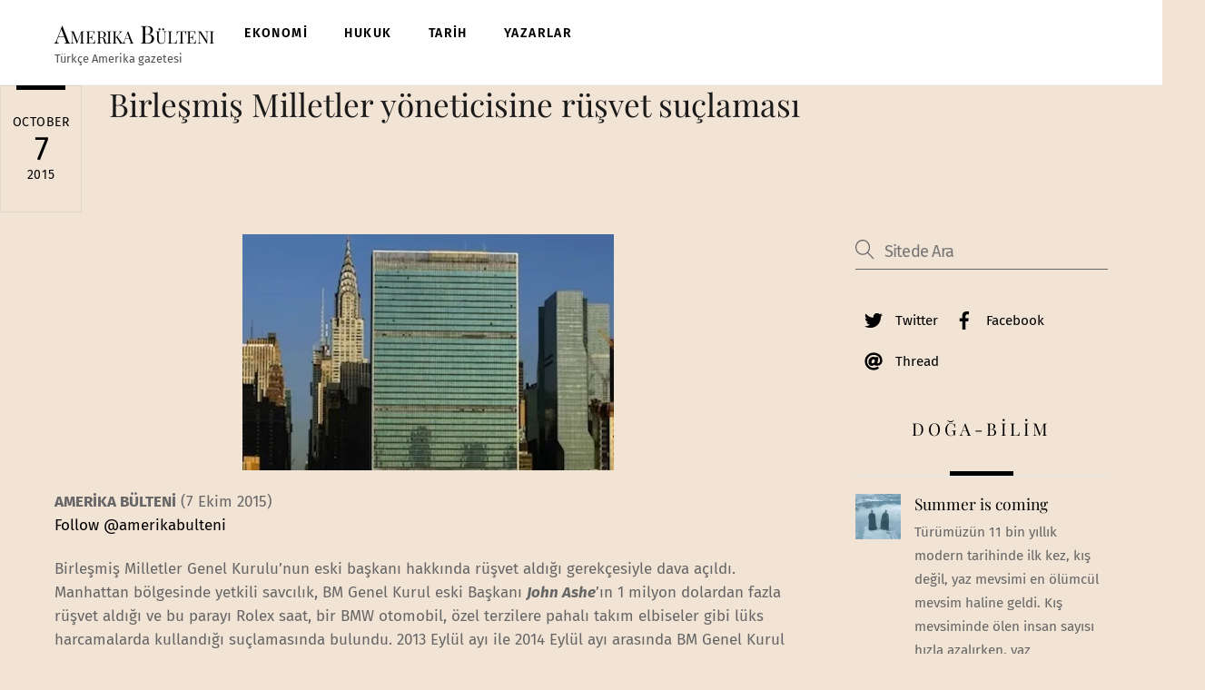

--- FILE ---
content_type: text/javascript
request_url: http://amerikabulteni.com/wp-content/themes/themify-ultra-2/themify/js/main.js?ver=7.9.3
body_size: 9260
content:
var Themify;((e,t,i,n,o,s,a,l,r,c,f)=>{"use strict";const u=(e,t,i,n,o)=>{const s=!0===e?"addEventListener":"removeEventListener";for(let e=(i="string"==typeof i?i.split(" "):i).length-1;e>-1;--e)t[s](i[e],n,o);return t},m=(e,t)=>Themify.trigger(e,t),d=(e,t,i,n)=>Themify.loadJs(e,t,i,n),h=(e,t,i,n,o)=>Themify.loadCss(e,t,i,n,o),_=(e,t,i)=>{Themify.requestIdleCallback(e,t,i)},y=(e,i="")=>{const n=t.createElement(e||"div");if(""!==i)if("string"==typeof i)n.className=i;else for(let e in i)n.setAttribute(e,i[e]);return n};l.prototype.tfClass=function(e){return this.getElementsByClassName(e)},l.prototype.tfTag=function(e){return this.getElementsByTagName(e)},l.prototype.tfId=function(e){return this.getElementById(e)},EventTarget.prototype.tfOn=function(e,t,i){return u(!0,this,e,t,i)},EventTarget.prototype.tfOff=function(e,t,i){return u(null,this,e,t,i)},(Themify={events:new r,cssLazy:new r,jsLazy:new r,fontsQueue:new c,device:"desktop",observer:null,createElement:(e,t)=>y(e,t),slide(e,t,i=300,n){e.style.transition="none",e.style.overflow="hidden";const o=()=>{e.style.removeProperty("height"),e.style.removeProperty("transition"),e.style.removeProperty("overflow")};if(t){e.style.display="";let t=window.getComputedStyle(e).display;"none"===t&&(t="block"),e.style.display=t;const a=e.scrollHeight;e.style.height="0",e.style.height=a+"px",e.style.transition=`height ${i}ms ease`,s((()=>{o(),n?.()}),i)}else e.style.height=e.offsetHeight+"px",e.style.transition=`height ${i}ms ease`,e.style.height="0",s((()=>{e.style.display="none",o(),n?.()}),i)},fadeOut(e){e.animate([{opacity:0}],{duration:500,fill:"forwards"}).onfinish=()=>{e.style.display="none"}},triggerEvent(t,i,n,o){let s;return!0===o||"click"===i||"submit"===i||"input"===i||"resize"===i||"change"===i&&!n||0===i.indexOf("pointer")||0===i.indexOf("touch")||0===i.indexOf("mouse")?(n??={},n.bubbles??=!0,n.cancelable??=!0,s="click"===i||0===i.indexOf("pointer")?new PointerEvent(i,n):0===i.indexOf("mouse")?new MouseEvent(i,n):new Event(i,n),Object.defineProperty(s,"target",{value:n.target||t,enumerable:!0})):s=new e.CustomEvent(i,{detail:n}),t.dispatchEvent(s),this},on(e,t,i,n){const o=this,s=o.events;if(!0===n&&(t(),!0===i))return o;for(let n=(e=e.split(" ")).length-1;n>-1;--n){let o=s.get(e[n])||new r;o.set(t,!!i),s.set(e[n],o)}return o},off(e,t){const n=this.events,o=n.get(e);return o!==i&&(t?(o.delete(t),0===o.size&&n.delete(e)):n.delete(e)),this},trigger(e,t){const o=this.events,s=o.get(e),a=[];if(s!==i){t===i||Array.isArray(t)||(t=[t]);for(let[e,i]of s){try{let i=e.apply(null,t);i instanceof n&&a.push(i)}catch(e){console.error(e)}!0===i&&s.delete(e)}0===s.size&&o.delete(e)}return 0===a.length&&t!==i&&a.push(n.resolve(t)),n.all(a)},requestIdleCallback(t,i,n){e.requestIdleCallback?e.requestIdleCallback(t,{timeout:i}):s(t,i=n>0?n:i<0?2500:i)},parseVideo(e){const t=e.match(/(http:|https:|)\/\/(player.|www.)?(vimeo\.com|youtu(be\.com|\.be|be\.googleapis\.com))\/(shorts\/|video\/|embed\/|watch\?v=|v\/)?([A-Za-z0-9._%-]*)(\&\S+)?\/?([A-Za-z0-9._%-]*)(\&\S+)?/i),i={type:t?.[3].includes("youtu")?"youtube":!!t?.[3].includes("vimeo")&&"vimeo",id:t?.[6]||!1};return"vimeo"===i.type&&t[8]&&(i.h=t[8]),i},hash(e){let t=0;for(let i=e.length-1;i>-1;--i)t=(t<<5)-t+e.charCodeAt(i),t&=t;return t},scrollTo(e,i,n,s){if(Math.abs(window.scrollY-~~e)<1.5)return void n?.();t.documentElement.style.scrollBehavior="initial",t.body.style.scrollBehavior="initial",i=i||500;let a=null;const l=window.scrollY,r=(e||0)-l;o((function e(c){a||(a=c);const f=Math.min((c-a)/i,1);window.scrollTo(0,l+r*f),s?.(f),f<1?o(e):(n?.(),t.documentElement.style.scrollBehavior="",t.body.style.scrollBehavior="")}))},imagesLoad:e=>new n((t=>{if(null!==e){e.length===i&&(e=[e]);const o=[];for(let t=e.length-1;t>-1;--t){let i=e[t],s="IMG"===i.tagName?[i]:i.tfTag("img");for(let e=s.legnth-1;e>-1;--e){let t=s[e];t.complete||o.push(new n(((e,i)=>{t.tfOn("error",i,{passive:!0,once:!0}).tfOn("load",(()=>{t.tfOff("error",i,{passive:!0,once:!0}),t=null,e()}),{passive:!0,once:!0})})))}}n.all(o).finally((()=>{t(e[0])}))}else t()})),updateQueryString(t,i,n){n||(n=e.location.href);const o=new URL(n,e.location).searchParams;null===i?o.delete(t):o.set(t,i);let s=""+o;return""!==s&&(s="?"+s),n.split("?")[0]+s},selectWithParent(e,i){let n,o=!e.includes(".")&&!e.includes("["),s=!0===o&&("video"===e||"audio"===e||"img"===e),a=i||t;return n=!1===o?a.querySelectorAll(e):!0===s?a.tfTag(e):a.tfClass(e),i&&(!0===o&&i.classList.contains(e)||!1===o&&i.matches(e)||!0===s&&i.tagName.toLowerCase()===e)&&(n=this.convert(n,i)),n},convert(e,t){const i=[...e];return t&&i.push(t),i},init(){const n=this,a=t.body.classList,l=()=>{if(n.body=jQuery("body"),n.w=e.innerWidth,n.h=e.innerHeight,n.isRTL=a.contains("rtl"),n.lazyDisable=!0===n.is_builder_active||a.contains("tf_lazy_disable"),n.isTouch){const t=screen.orientation?.angle??e.orientation,i=90===t||-90===t?n.h:n.w;i<769&&(n.device=i<681?"mobile":"tablet")}o((async()=>{const o=n.url;null!==n.urlArgs&&(n.urlArgs="&"+new URLSearchParams({media:n.urlArgs})),n.cssUrl=o+"css/modules/",n.builder_url=f.theme_v?o+"themify-builder/":o.substring(0,o.slice(0,-1).lastIndexOf("/")+1),f.done!==i&&(n.cssLazy=new r(Object.entries(f.done))),_((()=>{n.mobileMenu()}),40),m("tf_init"),e.loaded=!0,f.theme_v&&(f.theme_url=o.split("/").slice(0,-2).join("/")),f.is_admin||(f.theme_v&&d(f.theme_url+"/js/themify-script",null,f.theme_v),!1===n.is_builder_active&&(await e.tbLocalScript&&t.tfClass("module_row")[0]&&d(n.builder_url+"js/themify-builder-script",e.ThemifyBuilderModuleJs!==i),n.lazyLoading(),_((()=>{n.commonJs()}),-1),_((()=>{n.tooltips()}),110)),_((()=>{n.wc()}),50),_((()=>{n.touchDropDown()}),60),s((()=>{_((()=>{n.gallery()}),100)}),800)),_((()=>{n.resizer()}),-1,2e3)}))},c=t.currentScript,u=new URL(c.src,e.location.origin);n.is_builder_active=a.contains("themify_builder_active"),n.isTouch=!!("ontouchstart"in e||navigator.msMaxTouchPoints>0),n.click=n.isTouch?"pointerdown":"click",n.v=u.searchParams.get("ver")||c.dataset.v,n.urlArgs=u.searchParams.get("media")||null,n.urlHost=u.hostname,n.url=u.href.split("js/main.")[0].trim(),n.includesURL=f.includes_url,delete f.includes_url,n.cdnPlugin=c.dataset.plHref.split("?")[0].replace("/fake.css",""),"complete"===t.readyState||!0===n.is_builder_active?_(l,50):e.tfOn("load",l,{once:!0,passive:!0}),e.self!==e.top&&typeof e.wp?.customize===i&&a.add("lightboxed")},async initComponents(e,t){if(!0!==t||"IMG"!==e.tagName){let i,o=this,s={VIDEO:"video",AUDIO:"audio",auto_tiles:"autoTiles",tf_carousel:"carousel",themify_map:"map","[data-lax]":"lax",masonry:"isotop",tf_search_form:"ajaxSearch",tf_sticky_form_wrap:"stickyBuy"},a=[];for(let n in s)i=null,!0===t?"tf_sticky_form_wrap"===n?e.id===n&&(i=[e]):"[data-lax]"===n?e.hasAttribute("data-lax")&&(i=[e]):(e.tagName===n||e.classList.contains(n)||"tf_search_form"===n&&e.classList.contains("tf_search_icon"))&&(i=[e]):i=o.selectWithParent(n.toLowerCase(),e),i?.length>0&&a.push(o[s[n]](i));return i=null,!0===t?e.classList.contains("wp-embedded-content")?i=[e]:a.push(o.wpEmbed(e.tfClass("wp-embedded-content"))):i=o.selectWithParent("wp-embedded-content",e),i?.length>0&&a.push(o.wpEmbed(i)),i=null,o.largeImages(e),n.all(a)}},fixedHeader(e){if(!this.is_builder_active)return new n(((t,i)=>{d("fixedheader").then((()=>{_((()=>{m("tf_fixed_header_init",e),t()}),50)})).catch(i)}))},async lax(e,t){(!0===t||!this.is_builder_active)&&e.length>0&&(await d("lax"),m("tf_lax_init",[e]))},async video(e){if(e?.length>0){const t=[];for(let i=e.length-1;i>-1;--i){let n=e[i],o=n.dataset.poster;if(!n.dataset.skip){if(o){let e=new Image;e.src=o,e.decode().catch((()=>{})).finally((()=>{n.poster=o})),n.removeAttribute("data-poster")}t.push(n)}}t.length>0&&(await d("video-player"),m("tf_video_init",[t]))}},async audio(e,t){e?.length>0&&(await n.all([h("audio","tf_audio"),d("audio-player")]),m("tf_audio_init",[e,t]))},async sideMenu(e,t){e&&(e.length>0||e.length===i)&&(await d("themify-sidemenu"),m("tf_sidemenu_init",[e,t]))},async edgeMenu(e){t.tfClass("sub-menu")[0]!==i&&(await d("edge-menu"),m("tf_edge_init",e))},async sharer(e,t,i){await d("sharer"),m("tf_sharer_init",[e,t,i])},async autoTiles(e){await d("auto-tiles"),m("tf_autotiles_init",e)},async map(e){const t=[],o=[],s=[],a=[];e.length===i&&(e=[e]);for(let i=e.length-1;i>-1;--i)e[i].classList.contains("themify_bing_map")?o.push(e[i]):e[i].classList.contains("themify_azure_map")?a.push(e[i]):t.push(e[i]);t.length>0&&s.push(d("google-map")),o.length>0&&s.push(d("bing-map")),a.length>0&&s.push(d("azure-map")),await n.all(s),t.length>0&&m("tf_gmap_init",[t]),o.length>0&&m("tf_bmap_init",[o]),a.length>0&&m("tf_azure_init",[a])},async carousel(t,o){t&&(await n.all([h("swiper/swiper","tf_swiper"),d("swiper/swiper.min",e.TF_Swiper!==i),d("themify-carousel")]),m("tf_carousel_init",[t,o]))},async infinity(e,i){const{append:n,button:o,path:s}=i||{};!e||0===e.length||!0===this.is_builder_active||!o&&"button"in i||"string"==typeof s&&null===t.querySelector(s)||(n&&null===t.querySelector(n)?o&&(o.style.display="block"):(await d("infinite"),m("tf_infinite_init",[e,i])))},async isotop(e,t){e.length===i&&(e=[e]);const o=[];for(let t=e.length-1;t>-1;--t){let i=e[t].classList;i.contains("masonry-done")||i.contains("auto_tiles")&&i.contains("list-post")&&e[t].previousElementSibling&&!e[t].previousElementSibling.classList.contains("post-filter")||o.push(e[t])}o.length>0&&(await n.all([this.loadjQuery(),d("https://cdnjs.cloudflare.com/ajax/libs/jquery.isotope/3.0.6/isotope.pkgd.min.js",!!jQuery.fn.packery,!1),d("isotop")]),m("tf_isotop_init",[o,t]))},fonts(e){return new n(((n,o)=>{const a=this,l=new c,r=[],f=[],u=a.fontsQueue,m=t.tfId("tf_svg").firstChild,d=m.tfTag("symbol");e?"string"==typeof e?e=[e]:Array.isArray(e)||(e=a.selectWithParent("tf_fa",e)):e=t.tfClass("tf_fa");for(let e=d.length-1;e>-1;--e){let t=d[e].id;l.add(t),l.add(t.replace("tf-",""))}for(let t=e.length-1;t>-1;--t){let n=e[t];if(n.tagName!==i&&"svg"!==n.tagName)continue;let o=n.classList?.[1]||n;if(o&&!l.has(o)&&!u.has(o)){let e=o.replace("tf-",""),t=e.split("-");if("fas"===t[0]||"far"===t[0]||"fab"===t[0]){let i=t[0];t.shift(),e=i+" "+t.join("-")}if(t=e.split(" "),"fas"===t[0]||"far"===t[0]||"fab"===t[0]){let e=t[0];if(t.shift(),l.has(e+"-"+t.join("-")))continue}if(!l.has(e)&&!u.has(e)&&(u.add(e),u.add(o),r.push(e),n.classList)){let e=n.parentNode;e.classList.add("tf_lazy"),f.push(e)}}}if(r.length>0){s((()=>{a.fetch({action:"tf_load_icons",icons:JSON.stringify(r)}).then((e=>{const o=t.createDocumentFragment(),s="http://www.w3.org/2000/svg",a=[];for(let n in e){let l=t.createElementNS(s,"symbol"),r=t.createElementNS(s,"path"),c="tf-"+n.replace(" ","-"),f="0 0 ";f+=e[n].vw!==i&&""!==e[n].vw?e[n].vw:"32",f+=" ",f+=e[n].vh!==i&&""!==e[n].vh?e[n].vh:"32",l.id=c,l.setAttributeNS(null,"viewBox",f),r.setAttributeNS(null,"d",e[n].p),l.appendChild(r),o.appendChild(l),e[n].w&&a.push(".tf_fa."+c+"{width:"+e[n].w+"em}")}if(m.appendChild(o),a.length>0){let e=t.tfId("tf_fonts_style");null===e&&(e=y("style",{id:"tf_fonts_style"}),m.appendChild(e)),e.textContent+=a.join("")}u.clear();for(let e=f.length-1;e>-1;--e)f[e]?.classList.remove("tf_lazy");n()})).catch(o)}),a.is_builder_active?5:2e3)}else u.clear(),n()}))},commonJs(){return new n(((i,n)=>{t.tfTag("tf-lottie")[0]&&d("lottie",!!e.TF_Lottie),_((()=>{this.fonts().then(i).catch(n)}),200),f.commentUrl&&_((()=>{!e.addComment&&f.commentUrl&&t.tfId("cancel-comment-reply-link")&&d("comments")}),-1,3e3),f.wp_emoji&&_((()=>{const i=y("script");i.text=f.wp_emoji,o((()=>{t.head.appendChild(i),e._wpemojiSettings.DOMReady=!0})),f.wp_emoji=null}),-1,4e3)}))},loadjQuery(){return d(this.includesURL+"js/jquery/jquery.min.js",!!e.jQuery)},loadJs(e,s,a,l){let r=e,c=this,u=c.jsLazy.get(r);return u===i&&(u=new n(((i,n)=>{if(!0===s)return void o(i);f.plugin_url!==c.cdnPlugin&&0===e.indexOf(f.plugin_url)&&(e=e.replace(f.plugin_url,c.cdnPlugin));const u=c.urlHost,m=e.includes(u)||r.includes(u)||e.includes(f.content_url);(!0===m||!e.includes("http")&&0!==e.indexOf("//"))&&(e.endsWith(".js")||(e+=".js"),!1!==a&&(!1===m&&(e=c.url+"js/modules/"+e),e.includes("ver=")||(e+="?ver="+(a||c.v)),null!==c.urlArgs&&(e+=c.urlArgs)));const d=y("script",{async:!1!==l,src:e});d.tfOn("load",(function(){this.tfOff("error",n,{passive:!0,once:!0}),o(i)}),{passive:!0,once:!0}).tfOn("error",n,{passive:!0,once:!0}),o((()=>{t.head.appendChild(d)}))})),c.jsLazy.set(r,u)),u},loadCss(e,s,a,l,r="all"){const c=this,u=c.cssLazy,m=l?.getRootNode()||t;s??="tf_"+c.hash(e);let d=u.get(s);if(d===i)d=new n(((i,n)=>{const u=e,d=m.tfId(s);if(null!==d&&"preload"!==d.preload)return void i();f.plugin_url!==c.cdnPlugin&&0===e.indexOf(f.plugin_url)&&(e=e.replace(f.plugin_url,c.cdnPlugin));const h=y("link",{rel:"preload",as:"style",id:s,fetchpriority:"low",media:r}),_=function(){const e=this.id,t=()=>{let n=!1;for(let t=this.getRootNode().styleSheets,i=t.length-1;i>-1;--i)if(t[i].ownerNode?.id===e){n=!0;break}!0===n?i():o((()=>{t()}))};this.tfOff("error",n,{passive:!0,once:!0}).rel="stylesheet",o((()=>{t()}))},p=c.urlHost,w=e.includes(p)||u.includes(p)||e.includes(f.content_url);(!0===w||!e.includes("http")&&0!==e.indexOf("//"))&&(e.endsWith(".css")||(e+=".css"),!1!==a&&(!1===w&&(e=c.url+"css/modules/"+e),e.includes("ver=")||(e+="?ver="+(a||c.v)),null!==c.urlArgs&&(e+=c.urlArgs))),"isApplicationInstalled"in navigator?h.onloadcssdefined(_):h.tfOn("load",_,{passive:!0,once:!0}),h.tfOn("error",n,{passive:!0,once:!0}).href=e;let g=l;o((()=>{g?.parentNode||(g=t.tfId("tf_lazy_common")?.nextSibling||t.head.firstElementChild),g.parentNode.insertBefore(h,l?g:g.nextSibling)}))})),u.set(s,d);else if(!0===d)d=n.resolve(),u.set(s,d);else if(m!==t&&null===m.tfId(s))return u.delete(s),h(e,s,a,l,r);return d},gallery(){const i=!(!1!==this.is_builder_active||!f.lightbox)&&f.lightbox;if(!1!==i&&!1!==i.lightboxOn&&!this.jsLazy.has("tf_gal")){this.jsLazy.set("tf_gal",!0);let o=!1;const s=e.location.hash.replace("#",""),a={extraLightboxArgs:f.extraLightboxArgs,lightboxSelector:i.lightboxSelector||".themify_lightbox",gallerySelector:i.gallerySelector||".gallery-item a, .wp-block-image a",contentImagesAreas:i.contentImagesAreas,i18n:i.i18n||[],disableSharing:i.disable_sharing},l=e=>e?.match(/\.(gif|jpg|jpeg|tiff|png|webp|apng)(\?fit=\d+(,|%2C)\d+)?(\&ssl=\d+)?$/i),r=e=>{if(!0===o)return;t.tfOff("click",c),o=!0;const i=e.getAttribute("href"),s=y("","tf_lazy_lightbox tf_w tf_h");if(l(i)){s.textContent="Loading...";const e=new Image;e.decoding="async",e.src=i,e.decode()}else s.appendChild(y("","tf_lazy tf_w tf_h"));t.body.appendChild(s),n.all([this.loadjQuery(),h("lightbox","tf_lightbox"),d("lightbox.min",!!jQuery.fn.magnificPopup),d("themify-gallery")]).then((()=>{m("tf_gallery_init",a),e.click()})).finally((()=>{s.remove()}))},c=e=>{const t=e.target?.closest("a");if(t){const{gallerySelector:i,contentImagesAreas:n,lightboxSelector:o}=a;(t.closest(o)||l(t.getAttribute("href"))&&(n&&t.closest(n)||i&&(t.matches(i)||t.closest(i))&&!t.closest(".module-gallery")))&&(e.preventDefault(),e.stopImmediatePropagation(),r(t))}};if(t.tfOn("click",c),s&&"#"!==s){const e=decodeURI(s),i=t.querySelector('img[alt="'+e+'"],img[title="'+e+'"]')?.closest(".themify_lightbox");i&&r(i)}}},lazyLoading(n=t){const s=this,l=n===t||n instanceof HTMLElement?n.querySelectorAll("[data-lazy]"):n,r=l.length;if(!0!==s.lazyDisable&&r>0){let n,f=(e,t,i)=>{for(let n=e.length-1;n>-1;--n){let a=e[n];!0===a.isIntersecting&&!0!==s.lazyScrolling&&(t.unobserve(a.target),o((()=>{s.lazyScroll([a.target],i)})))}};if(n=null===s.observer?new a(((n,o)=>{f(n,o,!0),o.disconnect();let u,m=()=>{u?.disconnect(),u=null,e.tfOff("scroll pointermove pointerdown",m,{once:!0,passive:!0}),s.observer=new a(((e,t)=>{f(e,t)}),{rootMargin:"300px 0px"});let i=0,n=new c;for(let e=0;e<r;++e){let t=l[e];if(t.hasAttribute("data-lazy")&&!t.hasAttribute("data-tf-not-load")){if(i<10){let{tfSrc:e,tfSrcset:o}=t.dataset;if(e&&!n.has(e)){n.add(e);let t=new Image;t.decoding="async",o&&(t.srcset=o),t.src=e,t.decode(),++i}}s.observer.observe(t)}}t.tfClass("wow")[0]&&_((()=>{s.wow()}),1500)};e.tfOn("beforeprint",(()=>{s.lazyScroll(t.querySelectorAll("[data-lazy]"),!0)}),{passive:!0,once:!0}).tfOn("scroll pointermove pointerdown",m,{once:!0,passive:!0}),_((()=>{if(u===i){u=new a(((e,t)=>{null!==u&&f(e,t,!0),t.disconnect()}));for(let e=r-1;e>-1;--e){let t=l[e];t?.hasAttribute("data-lazy")&&!t.hasAttribute("data-tf-not-load")&&u.observe(t)}}}),150)})):s.observer,n)for(let e=r-1;e>-1;--e)l[e].hasAttribute("data-tf-not-load")||n.observe(l[e])}},async lazyScroll(e,t){let a=0;if(e)if(a=e.length,a===i)e=[e],a=1;else if(0===a)return;const l=e=>{const t=e.currentTarget||e;clearTimeout(c.get(t)),t.tfOff("transitionend transitioncancel",l,{once:!0,passive:!0}).classList.remove("tf_svg_lazy_loaded","tf_svg_lazy"),t.style.background="",c.delete(t)},c=new r,f=[];for(let i=a-1;i>-1;--i){let a=e[i],r=a.tagName;if(a?.hasAttribute("data-lazy"))if(a.removeAttribute("data-lazy"),"IMG"===r||"DIV"!==r&&a.hasAttribute("data-tf-src")){if("svg"!==r){let{tfSrc:e,tfSrcset:i,tfSizes:u}=a.dataset;if(e||i)if("IMG"===r){let t=new Image;for(let i=a.attributes,n=i.length-1;n>-1;--n){let{name:o,value:s}=i[n];"loading"===o||o.includes("data-tf")||("src"===o&&(s=e),t.setAttribute(o,s))}i&&(u&&(t.sizes=u),t.srcset=i),t.decoding="async",f.push(new n((e=>{t.decode().catch((()=>{})).finally((()=>{o((()=>{a.replaceWith(t),t.classList.contains("tf_svg_lazy")&&(t.tfOn("transitionend transitioncancel",l,{once:!0,passive:!0}),o((()=>{t.classList.add("tf_svg_lazy_loaded"),c.set(t,s((()=>{l(t)}),305))}))),e()}))}))})))}else{if(e&&(a.src=e,a.removeAttribute("data-tf-src")),a.removeAttribute("loading"),!0!==t){let e=a.parentNode.classList;e.add("tf_lazy"),f.push(this.imagesLoad(a).then((()=>{e.remove("tf_lazy")})))}this.largeImages()}}}else try{"TF-LOTTIE"!==r&&a.classList.remove("tf_lazy"),f.push(this.reRun(a,!0),m("tf_lazy",a))}catch(e){}else a?.removeAttribute("data-lazy");a&&this.observer?.unobserve(a)}return n.all(f).catch((()=>{}))},async reRun(o,s){const a=this;if(!0!==s&&a.commonJs(),f&&!f.is_admin){const l=!0===a.is_builder_loaded||e.ThemifyBuilderModuleJs!==i,r=[];return(!0===l||e.tbLocalScript&&t.tfClass("module_row")[0]!==i)&&(!1===l&&await d(a.builder_url+"js/themify-builder-script",e.ThemifyBuilderModuleJs!==i),r.push(e.ThemifyBuilderModuleJs.loadModules(o,s))),r.push(a.initComponents(o,s)),n.all(r)}},animateCss:()=>h("animate.min","animate"),wow(){return n.all([this.animateCss(),d("animate")])},async dropDown(e,t){if(e?.length>0){const i=[];!1!==t&&i.push(h("dropdown","tf_dropdown")),i.push(d("themify-dropdown")),await n.all(i),m("tf_dropdown_init",e)}},resizer(){let t,i,n=!1;e.tfOn("onorientationchange"in e?"orientationchange":"resize",(()=>{n||(n=!0,clearTimeout(t),t=s((()=>{cancelAnimationFrame(i),i=o((()=>{const o=e.innerWidth,s=e.innerHeight;s===this.h&&o===this.w||(this.w=o,this.h=s,m("tfsmartresize",{w:o,h:s})),n=!1,i=t=null}))}),150))}),{passive:!0})},mobileMenu(){if(f.menu_point){const e=~~f.menu_point,n=n=>{const o=t.body.classList;!n&&this.w<=e||n&&n.w<=e?o.add("mobile_menu_active"):n!==i&&o.remove("mobile_menu_active")};n(),this.on("tfsmartresize",n)}},async wc(e){f.wc_js&&(f.wc_js_normal||s((()=>{const e=()=>{t.tfOff("pointermove pointerdown",e,{once:!0,passive:!0});const i=t.createDocumentFragment();for(let e in f.wc_js){let t=y("link",{as:"script",rel:"prefetch"}),n=f.wc_js[e];n.includes("ver",12)||(n+="?ver="+f.wc_version),t.href=n,i.appendChild(t)}t.head.appendChild(i)};t.tfOn("pointermove pointerdown",e,{once:!0,passive:!0})}),1800),await d("wc"),m("tf_wc_init",e))},megaMenu(e){if(e&&!e.dataset.init){e.dataset.init=!0;const o=this,s=1*f.menu_point+1,a=function(e){const t=e instanceof jQuery?e:this;(e instanceof jQuery?o.w:e.w)>s?t.css("display",""):o.on("tfsmartresize",a.bind(t),!0)},l=function(e){const i=e instanceof jQuery?e:this;e.target&&!i[0].parentNode.contains(e.target)?i.css("display","")[0].parentNode.classList.remove("toggle-on"):t.tfOn("touchstart",l.bind(i),{once:!0})};o.cssLazy.has("tf_megamenu")&&e.tfClass("mega-link")[0]?n.all([h(o.url+"megamenu/css/style","tf_megamenu",null,null,"screen and (min-width:"+s+"px)"),d(o.url+"megamenu/js/script")]).then((()=>{m("tf_mega_menu",[e,s])})):_((()=>{o.edgeMenu()}),-1,2e3),e.tfOn("click",(e=>{const n=e.target;if(!n.closest(".with-sub-arrow")&&(n.classList.contains("child-arrow")||"A"===n.tagName&&(!n.href||"#"===n.getAttribute("href")||n.parentNode.classList.contains("themify_toggle_dropdown")))){let n=jQuery(e.target);if("A"===n[0].tagName){if(!n.find(".child-arrow")[0])return}else n=n.parent();e.preventDefault(),e.stopPropagation();const r=n.parent();let c=null;if(i!==f.m_m_toggle&&!r.hasClass("toggle-on")&&o.w<s&&(c=r.siblings(".toggle-on"),0===c.length&&(c=null)),o.w<s||e.target.classList.contains("child-arrow")||n.find(".child-arrow:visible").length>0){const e=n.next("div, ul"),i=e[0].style,f=t.tfId("headerwrap");if(o.w<s&&(null===i||""===i)&&a(e),o.isTouch&&!r.hasClass("toggle-on")&&!t.body.classList.contains("mobile-menu-visible")&&(null===f||f.offsetWidth>400)&&(l(e),r.siblings(".toggle-on").removeClass("toggle-on")),e.toggle("fast",(()=>{r.hasClass("toggle-on")||e.css("display","")})),c){const e=c.find(">div,>ul"),t=e[0].style;o.w<s&&(null===t||""===t)&&a(e),e.toggle("fast")}}c?.removeClass("toggle-on"),r.toggleClass("toggle-on")}}))}},touchDropDown(){for(let e=t.querySelectorAll("ul:not(.sub-menu)>.menu-item:first-child"),i=e.length-1;i>-1;--i){let t=e[i].parentNode,n=t.parentNode;"LI"===n.tagName||n.classList.contains("sub-menu")||this.megaMenu(t)}},ajaxSearch(e){if(!1===this.is_builder_active){const t=e=>{const t=e.currentTarget,i="click"===e.type,o=["search_form","search_form_ajax","search_form_"+(i?"overlay":"dropdown")],s=[d("ajax-search")];i&&(e.preventDefault(),e.stopImmediatePropagation(),t.classList.contains("tf_search_icon")&&o.push("searchform_overlay"));for(let e=o.length-1;e>-1;--e){let t="",i=null;"searchform_overlay"===o[e]&&(i=f.theme_v,t=f.theme_url+"/styles/modules/"),s.push(h(t+o[e].replaceAll("_","-"),null,i))}n.all(s).finally((()=>{m("themify_overlay_search_init",t),this.triggerEvent(t,e.type)}))};for(let i=e.length-1;i>-1;--i){let n=e[i];if(""===n.dataset.ajax)continue;let o,s,a=n.classList.contains("tf_search_icon"),l=a||n.classList.contains("tf_search_overlay");!1===l?(s="focus",o=n.querySelector('input[name="s"]'),o.autocomplete="off"):(s="click",o=a?n:n.tfClass("tf_search_icon")[0]),o?.tfOn(s,t,{once:!0,passive:!l})}}},async stickyBuy(e){await n.all([h("sticky-buy"),d("sticky-buy")]),m("tf_sticky_buy_init",e)},async wpEmbed(t){if(t.length===i&&(t=[t]),t[0]!==i){const n=[];for(let e=t.length-1;e>-1;--e){let i=t[e];"IFRAME"!==i.tagName||i.dataset.done||(i.dataset.done=1,n.push(i))}if(n[0]!==i){await d(this.includesURL+"js/wp-embed.min.js",!!e.wp?.receiveEmbedMessage,f.wp);for(let t=n.length-1;t>-1;--t){let i=n[t],o=i.dataset,s=o.secret;s||(s=Math.random().toString(36).substr(2,10),o.secret=s),i.hasAttribute("src")||(i.src=o.tfSrc),e.wp.receiveEmbedMessage({data:{message:"height",value:this.h,secret:s},source:i.contentWindow})}}}},largeImages(e){return new n((n=>{f.lgi===i&&!0!==this.is_builder_active||!t.querySelector(".tf_large_img:not(.tf_large_img_done)")?n():_((async()=>{await d("large-image-alert.min"),m("tf_large_images_init",e),n()}),-1,1e3)}))},tooltips:async()=>f.menu_tooltips.length||f.builder_tooltips?d("tooltip"):1,fetch(t,n,o,s=f.ajax_url){if((o={credentials:"same-origin",method:"POST",headers:{},...o}).mode!==i||s.includes(location.origin)||0!==s.indexOf("http")?"cors"!==o.mode&&(o.headers["X-Requested-With"]="XMLHttpRequest"):o.mode="cors",n||(n="json"),"json"===n&&(o.headers.accept="application/json,text/javascript,*/*;q=0.01"),t){let i;if(t instanceof FormData)i=t;else{i=new FormData;for(let e in t)"object"!=typeof t[e]||t[e]instanceof Blob?i.set(e,t[e]):i.set(e,JSON.stringify(t[e]))}if("POST"===o.method)"application/x-www-form-urlencoded"===o.headers["Content-type"]&&(i=new URLSearchParams(i)),o.body=i;else{s=new URL(s,e.location);for(let e of i.entries())s.searchParams.set(e[0],e[1])}}return fetch(s,o).then((e=>{if(!e.ok)throw e;return"json"===n?e.json():"blob"===n?e.blob():e.text()})).then((e=>{if(e&&("html"===n||"text"===n)&&(e=e.trim(),"html"===n&&e)){const t=y("template");t.innerHTML=e,e=t.content}return e}))}}).init()})(window,document,void 0,Promise,requestAnimationFrame,setTimeout,IntersectionObserver,Node,Map,Set,themify_vars);